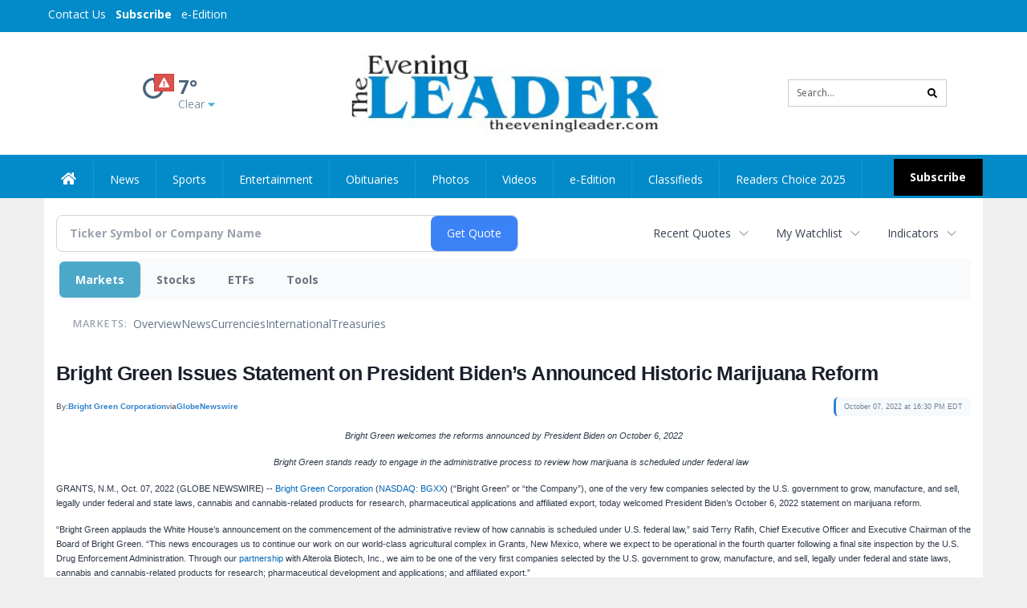

--- FILE ---
content_type: text/html; charset=utf-8
request_url: https://www.google.com/recaptcha/enterprise/anchor?ar=1&k=6LdF3BEhAAAAAEQUmLciJe0QwaHESwQFc2vwCWqh&co=aHR0cHM6Ly9idXNpbmVzcy50aGVldmVuaW5nbGVhZGVyLmNvbTo0NDM.&hl=en&v=PoyoqOPhxBO7pBk68S4YbpHZ&size=invisible&anchor-ms=20000&execute-ms=30000&cb=lua5dgxzoxrd
body_size: 48614
content:
<!DOCTYPE HTML><html dir="ltr" lang="en"><head><meta http-equiv="Content-Type" content="text/html; charset=UTF-8">
<meta http-equiv="X-UA-Compatible" content="IE=edge">
<title>reCAPTCHA</title>
<style type="text/css">
/* cyrillic-ext */
@font-face {
  font-family: 'Roboto';
  font-style: normal;
  font-weight: 400;
  font-stretch: 100%;
  src: url(//fonts.gstatic.com/s/roboto/v48/KFO7CnqEu92Fr1ME7kSn66aGLdTylUAMa3GUBHMdazTgWw.woff2) format('woff2');
  unicode-range: U+0460-052F, U+1C80-1C8A, U+20B4, U+2DE0-2DFF, U+A640-A69F, U+FE2E-FE2F;
}
/* cyrillic */
@font-face {
  font-family: 'Roboto';
  font-style: normal;
  font-weight: 400;
  font-stretch: 100%;
  src: url(//fonts.gstatic.com/s/roboto/v48/KFO7CnqEu92Fr1ME7kSn66aGLdTylUAMa3iUBHMdazTgWw.woff2) format('woff2');
  unicode-range: U+0301, U+0400-045F, U+0490-0491, U+04B0-04B1, U+2116;
}
/* greek-ext */
@font-face {
  font-family: 'Roboto';
  font-style: normal;
  font-weight: 400;
  font-stretch: 100%;
  src: url(//fonts.gstatic.com/s/roboto/v48/KFO7CnqEu92Fr1ME7kSn66aGLdTylUAMa3CUBHMdazTgWw.woff2) format('woff2');
  unicode-range: U+1F00-1FFF;
}
/* greek */
@font-face {
  font-family: 'Roboto';
  font-style: normal;
  font-weight: 400;
  font-stretch: 100%;
  src: url(//fonts.gstatic.com/s/roboto/v48/KFO7CnqEu92Fr1ME7kSn66aGLdTylUAMa3-UBHMdazTgWw.woff2) format('woff2');
  unicode-range: U+0370-0377, U+037A-037F, U+0384-038A, U+038C, U+038E-03A1, U+03A3-03FF;
}
/* math */
@font-face {
  font-family: 'Roboto';
  font-style: normal;
  font-weight: 400;
  font-stretch: 100%;
  src: url(//fonts.gstatic.com/s/roboto/v48/KFO7CnqEu92Fr1ME7kSn66aGLdTylUAMawCUBHMdazTgWw.woff2) format('woff2');
  unicode-range: U+0302-0303, U+0305, U+0307-0308, U+0310, U+0312, U+0315, U+031A, U+0326-0327, U+032C, U+032F-0330, U+0332-0333, U+0338, U+033A, U+0346, U+034D, U+0391-03A1, U+03A3-03A9, U+03B1-03C9, U+03D1, U+03D5-03D6, U+03F0-03F1, U+03F4-03F5, U+2016-2017, U+2034-2038, U+203C, U+2040, U+2043, U+2047, U+2050, U+2057, U+205F, U+2070-2071, U+2074-208E, U+2090-209C, U+20D0-20DC, U+20E1, U+20E5-20EF, U+2100-2112, U+2114-2115, U+2117-2121, U+2123-214F, U+2190, U+2192, U+2194-21AE, U+21B0-21E5, U+21F1-21F2, U+21F4-2211, U+2213-2214, U+2216-22FF, U+2308-230B, U+2310, U+2319, U+231C-2321, U+2336-237A, U+237C, U+2395, U+239B-23B7, U+23D0, U+23DC-23E1, U+2474-2475, U+25AF, U+25B3, U+25B7, U+25BD, U+25C1, U+25CA, U+25CC, U+25FB, U+266D-266F, U+27C0-27FF, U+2900-2AFF, U+2B0E-2B11, U+2B30-2B4C, U+2BFE, U+3030, U+FF5B, U+FF5D, U+1D400-1D7FF, U+1EE00-1EEFF;
}
/* symbols */
@font-face {
  font-family: 'Roboto';
  font-style: normal;
  font-weight: 400;
  font-stretch: 100%;
  src: url(//fonts.gstatic.com/s/roboto/v48/KFO7CnqEu92Fr1ME7kSn66aGLdTylUAMaxKUBHMdazTgWw.woff2) format('woff2');
  unicode-range: U+0001-000C, U+000E-001F, U+007F-009F, U+20DD-20E0, U+20E2-20E4, U+2150-218F, U+2190, U+2192, U+2194-2199, U+21AF, U+21E6-21F0, U+21F3, U+2218-2219, U+2299, U+22C4-22C6, U+2300-243F, U+2440-244A, U+2460-24FF, U+25A0-27BF, U+2800-28FF, U+2921-2922, U+2981, U+29BF, U+29EB, U+2B00-2BFF, U+4DC0-4DFF, U+FFF9-FFFB, U+10140-1018E, U+10190-1019C, U+101A0, U+101D0-101FD, U+102E0-102FB, U+10E60-10E7E, U+1D2C0-1D2D3, U+1D2E0-1D37F, U+1F000-1F0FF, U+1F100-1F1AD, U+1F1E6-1F1FF, U+1F30D-1F30F, U+1F315, U+1F31C, U+1F31E, U+1F320-1F32C, U+1F336, U+1F378, U+1F37D, U+1F382, U+1F393-1F39F, U+1F3A7-1F3A8, U+1F3AC-1F3AF, U+1F3C2, U+1F3C4-1F3C6, U+1F3CA-1F3CE, U+1F3D4-1F3E0, U+1F3ED, U+1F3F1-1F3F3, U+1F3F5-1F3F7, U+1F408, U+1F415, U+1F41F, U+1F426, U+1F43F, U+1F441-1F442, U+1F444, U+1F446-1F449, U+1F44C-1F44E, U+1F453, U+1F46A, U+1F47D, U+1F4A3, U+1F4B0, U+1F4B3, U+1F4B9, U+1F4BB, U+1F4BF, U+1F4C8-1F4CB, U+1F4D6, U+1F4DA, U+1F4DF, U+1F4E3-1F4E6, U+1F4EA-1F4ED, U+1F4F7, U+1F4F9-1F4FB, U+1F4FD-1F4FE, U+1F503, U+1F507-1F50B, U+1F50D, U+1F512-1F513, U+1F53E-1F54A, U+1F54F-1F5FA, U+1F610, U+1F650-1F67F, U+1F687, U+1F68D, U+1F691, U+1F694, U+1F698, U+1F6AD, U+1F6B2, U+1F6B9-1F6BA, U+1F6BC, U+1F6C6-1F6CF, U+1F6D3-1F6D7, U+1F6E0-1F6EA, U+1F6F0-1F6F3, U+1F6F7-1F6FC, U+1F700-1F7FF, U+1F800-1F80B, U+1F810-1F847, U+1F850-1F859, U+1F860-1F887, U+1F890-1F8AD, U+1F8B0-1F8BB, U+1F8C0-1F8C1, U+1F900-1F90B, U+1F93B, U+1F946, U+1F984, U+1F996, U+1F9E9, U+1FA00-1FA6F, U+1FA70-1FA7C, U+1FA80-1FA89, U+1FA8F-1FAC6, U+1FACE-1FADC, U+1FADF-1FAE9, U+1FAF0-1FAF8, U+1FB00-1FBFF;
}
/* vietnamese */
@font-face {
  font-family: 'Roboto';
  font-style: normal;
  font-weight: 400;
  font-stretch: 100%;
  src: url(//fonts.gstatic.com/s/roboto/v48/KFO7CnqEu92Fr1ME7kSn66aGLdTylUAMa3OUBHMdazTgWw.woff2) format('woff2');
  unicode-range: U+0102-0103, U+0110-0111, U+0128-0129, U+0168-0169, U+01A0-01A1, U+01AF-01B0, U+0300-0301, U+0303-0304, U+0308-0309, U+0323, U+0329, U+1EA0-1EF9, U+20AB;
}
/* latin-ext */
@font-face {
  font-family: 'Roboto';
  font-style: normal;
  font-weight: 400;
  font-stretch: 100%;
  src: url(//fonts.gstatic.com/s/roboto/v48/KFO7CnqEu92Fr1ME7kSn66aGLdTylUAMa3KUBHMdazTgWw.woff2) format('woff2');
  unicode-range: U+0100-02BA, U+02BD-02C5, U+02C7-02CC, U+02CE-02D7, U+02DD-02FF, U+0304, U+0308, U+0329, U+1D00-1DBF, U+1E00-1E9F, U+1EF2-1EFF, U+2020, U+20A0-20AB, U+20AD-20C0, U+2113, U+2C60-2C7F, U+A720-A7FF;
}
/* latin */
@font-face {
  font-family: 'Roboto';
  font-style: normal;
  font-weight: 400;
  font-stretch: 100%;
  src: url(//fonts.gstatic.com/s/roboto/v48/KFO7CnqEu92Fr1ME7kSn66aGLdTylUAMa3yUBHMdazQ.woff2) format('woff2');
  unicode-range: U+0000-00FF, U+0131, U+0152-0153, U+02BB-02BC, U+02C6, U+02DA, U+02DC, U+0304, U+0308, U+0329, U+2000-206F, U+20AC, U+2122, U+2191, U+2193, U+2212, U+2215, U+FEFF, U+FFFD;
}
/* cyrillic-ext */
@font-face {
  font-family: 'Roboto';
  font-style: normal;
  font-weight: 500;
  font-stretch: 100%;
  src: url(//fonts.gstatic.com/s/roboto/v48/KFO7CnqEu92Fr1ME7kSn66aGLdTylUAMa3GUBHMdazTgWw.woff2) format('woff2');
  unicode-range: U+0460-052F, U+1C80-1C8A, U+20B4, U+2DE0-2DFF, U+A640-A69F, U+FE2E-FE2F;
}
/* cyrillic */
@font-face {
  font-family: 'Roboto';
  font-style: normal;
  font-weight: 500;
  font-stretch: 100%;
  src: url(//fonts.gstatic.com/s/roboto/v48/KFO7CnqEu92Fr1ME7kSn66aGLdTylUAMa3iUBHMdazTgWw.woff2) format('woff2');
  unicode-range: U+0301, U+0400-045F, U+0490-0491, U+04B0-04B1, U+2116;
}
/* greek-ext */
@font-face {
  font-family: 'Roboto';
  font-style: normal;
  font-weight: 500;
  font-stretch: 100%;
  src: url(//fonts.gstatic.com/s/roboto/v48/KFO7CnqEu92Fr1ME7kSn66aGLdTylUAMa3CUBHMdazTgWw.woff2) format('woff2');
  unicode-range: U+1F00-1FFF;
}
/* greek */
@font-face {
  font-family: 'Roboto';
  font-style: normal;
  font-weight: 500;
  font-stretch: 100%;
  src: url(//fonts.gstatic.com/s/roboto/v48/KFO7CnqEu92Fr1ME7kSn66aGLdTylUAMa3-UBHMdazTgWw.woff2) format('woff2');
  unicode-range: U+0370-0377, U+037A-037F, U+0384-038A, U+038C, U+038E-03A1, U+03A3-03FF;
}
/* math */
@font-face {
  font-family: 'Roboto';
  font-style: normal;
  font-weight: 500;
  font-stretch: 100%;
  src: url(//fonts.gstatic.com/s/roboto/v48/KFO7CnqEu92Fr1ME7kSn66aGLdTylUAMawCUBHMdazTgWw.woff2) format('woff2');
  unicode-range: U+0302-0303, U+0305, U+0307-0308, U+0310, U+0312, U+0315, U+031A, U+0326-0327, U+032C, U+032F-0330, U+0332-0333, U+0338, U+033A, U+0346, U+034D, U+0391-03A1, U+03A3-03A9, U+03B1-03C9, U+03D1, U+03D5-03D6, U+03F0-03F1, U+03F4-03F5, U+2016-2017, U+2034-2038, U+203C, U+2040, U+2043, U+2047, U+2050, U+2057, U+205F, U+2070-2071, U+2074-208E, U+2090-209C, U+20D0-20DC, U+20E1, U+20E5-20EF, U+2100-2112, U+2114-2115, U+2117-2121, U+2123-214F, U+2190, U+2192, U+2194-21AE, U+21B0-21E5, U+21F1-21F2, U+21F4-2211, U+2213-2214, U+2216-22FF, U+2308-230B, U+2310, U+2319, U+231C-2321, U+2336-237A, U+237C, U+2395, U+239B-23B7, U+23D0, U+23DC-23E1, U+2474-2475, U+25AF, U+25B3, U+25B7, U+25BD, U+25C1, U+25CA, U+25CC, U+25FB, U+266D-266F, U+27C0-27FF, U+2900-2AFF, U+2B0E-2B11, U+2B30-2B4C, U+2BFE, U+3030, U+FF5B, U+FF5D, U+1D400-1D7FF, U+1EE00-1EEFF;
}
/* symbols */
@font-face {
  font-family: 'Roboto';
  font-style: normal;
  font-weight: 500;
  font-stretch: 100%;
  src: url(//fonts.gstatic.com/s/roboto/v48/KFO7CnqEu92Fr1ME7kSn66aGLdTylUAMaxKUBHMdazTgWw.woff2) format('woff2');
  unicode-range: U+0001-000C, U+000E-001F, U+007F-009F, U+20DD-20E0, U+20E2-20E4, U+2150-218F, U+2190, U+2192, U+2194-2199, U+21AF, U+21E6-21F0, U+21F3, U+2218-2219, U+2299, U+22C4-22C6, U+2300-243F, U+2440-244A, U+2460-24FF, U+25A0-27BF, U+2800-28FF, U+2921-2922, U+2981, U+29BF, U+29EB, U+2B00-2BFF, U+4DC0-4DFF, U+FFF9-FFFB, U+10140-1018E, U+10190-1019C, U+101A0, U+101D0-101FD, U+102E0-102FB, U+10E60-10E7E, U+1D2C0-1D2D3, U+1D2E0-1D37F, U+1F000-1F0FF, U+1F100-1F1AD, U+1F1E6-1F1FF, U+1F30D-1F30F, U+1F315, U+1F31C, U+1F31E, U+1F320-1F32C, U+1F336, U+1F378, U+1F37D, U+1F382, U+1F393-1F39F, U+1F3A7-1F3A8, U+1F3AC-1F3AF, U+1F3C2, U+1F3C4-1F3C6, U+1F3CA-1F3CE, U+1F3D4-1F3E0, U+1F3ED, U+1F3F1-1F3F3, U+1F3F5-1F3F7, U+1F408, U+1F415, U+1F41F, U+1F426, U+1F43F, U+1F441-1F442, U+1F444, U+1F446-1F449, U+1F44C-1F44E, U+1F453, U+1F46A, U+1F47D, U+1F4A3, U+1F4B0, U+1F4B3, U+1F4B9, U+1F4BB, U+1F4BF, U+1F4C8-1F4CB, U+1F4D6, U+1F4DA, U+1F4DF, U+1F4E3-1F4E6, U+1F4EA-1F4ED, U+1F4F7, U+1F4F9-1F4FB, U+1F4FD-1F4FE, U+1F503, U+1F507-1F50B, U+1F50D, U+1F512-1F513, U+1F53E-1F54A, U+1F54F-1F5FA, U+1F610, U+1F650-1F67F, U+1F687, U+1F68D, U+1F691, U+1F694, U+1F698, U+1F6AD, U+1F6B2, U+1F6B9-1F6BA, U+1F6BC, U+1F6C6-1F6CF, U+1F6D3-1F6D7, U+1F6E0-1F6EA, U+1F6F0-1F6F3, U+1F6F7-1F6FC, U+1F700-1F7FF, U+1F800-1F80B, U+1F810-1F847, U+1F850-1F859, U+1F860-1F887, U+1F890-1F8AD, U+1F8B0-1F8BB, U+1F8C0-1F8C1, U+1F900-1F90B, U+1F93B, U+1F946, U+1F984, U+1F996, U+1F9E9, U+1FA00-1FA6F, U+1FA70-1FA7C, U+1FA80-1FA89, U+1FA8F-1FAC6, U+1FACE-1FADC, U+1FADF-1FAE9, U+1FAF0-1FAF8, U+1FB00-1FBFF;
}
/* vietnamese */
@font-face {
  font-family: 'Roboto';
  font-style: normal;
  font-weight: 500;
  font-stretch: 100%;
  src: url(//fonts.gstatic.com/s/roboto/v48/KFO7CnqEu92Fr1ME7kSn66aGLdTylUAMa3OUBHMdazTgWw.woff2) format('woff2');
  unicode-range: U+0102-0103, U+0110-0111, U+0128-0129, U+0168-0169, U+01A0-01A1, U+01AF-01B0, U+0300-0301, U+0303-0304, U+0308-0309, U+0323, U+0329, U+1EA0-1EF9, U+20AB;
}
/* latin-ext */
@font-face {
  font-family: 'Roboto';
  font-style: normal;
  font-weight: 500;
  font-stretch: 100%;
  src: url(//fonts.gstatic.com/s/roboto/v48/KFO7CnqEu92Fr1ME7kSn66aGLdTylUAMa3KUBHMdazTgWw.woff2) format('woff2');
  unicode-range: U+0100-02BA, U+02BD-02C5, U+02C7-02CC, U+02CE-02D7, U+02DD-02FF, U+0304, U+0308, U+0329, U+1D00-1DBF, U+1E00-1E9F, U+1EF2-1EFF, U+2020, U+20A0-20AB, U+20AD-20C0, U+2113, U+2C60-2C7F, U+A720-A7FF;
}
/* latin */
@font-face {
  font-family: 'Roboto';
  font-style: normal;
  font-weight: 500;
  font-stretch: 100%;
  src: url(//fonts.gstatic.com/s/roboto/v48/KFO7CnqEu92Fr1ME7kSn66aGLdTylUAMa3yUBHMdazQ.woff2) format('woff2');
  unicode-range: U+0000-00FF, U+0131, U+0152-0153, U+02BB-02BC, U+02C6, U+02DA, U+02DC, U+0304, U+0308, U+0329, U+2000-206F, U+20AC, U+2122, U+2191, U+2193, U+2212, U+2215, U+FEFF, U+FFFD;
}
/* cyrillic-ext */
@font-face {
  font-family: 'Roboto';
  font-style: normal;
  font-weight: 900;
  font-stretch: 100%;
  src: url(//fonts.gstatic.com/s/roboto/v48/KFO7CnqEu92Fr1ME7kSn66aGLdTylUAMa3GUBHMdazTgWw.woff2) format('woff2');
  unicode-range: U+0460-052F, U+1C80-1C8A, U+20B4, U+2DE0-2DFF, U+A640-A69F, U+FE2E-FE2F;
}
/* cyrillic */
@font-face {
  font-family: 'Roboto';
  font-style: normal;
  font-weight: 900;
  font-stretch: 100%;
  src: url(//fonts.gstatic.com/s/roboto/v48/KFO7CnqEu92Fr1ME7kSn66aGLdTylUAMa3iUBHMdazTgWw.woff2) format('woff2');
  unicode-range: U+0301, U+0400-045F, U+0490-0491, U+04B0-04B1, U+2116;
}
/* greek-ext */
@font-face {
  font-family: 'Roboto';
  font-style: normal;
  font-weight: 900;
  font-stretch: 100%;
  src: url(//fonts.gstatic.com/s/roboto/v48/KFO7CnqEu92Fr1ME7kSn66aGLdTylUAMa3CUBHMdazTgWw.woff2) format('woff2');
  unicode-range: U+1F00-1FFF;
}
/* greek */
@font-face {
  font-family: 'Roboto';
  font-style: normal;
  font-weight: 900;
  font-stretch: 100%;
  src: url(//fonts.gstatic.com/s/roboto/v48/KFO7CnqEu92Fr1ME7kSn66aGLdTylUAMa3-UBHMdazTgWw.woff2) format('woff2');
  unicode-range: U+0370-0377, U+037A-037F, U+0384-038A, U+038C, U+038E-03A1, U+03A3-03FF;
}
/* math */
@font-face {
  font-family: 'Roboto';
  font-style: normal;
  font-weight: 900;
  font-stretch: 100%;
  src: url(//fonts.gstatic.com/s/roboto/v48/KFO7CnqEu92Fr1ME7kSn66aGLdTylUAMawCUBHMdazTgWw.woff2) format('woff2');
  unicode-range: U+0302-0303, U+0305, U+0307-0308, U+0310, U+0312, U+0315, U+031A, U+0326-0327, U+032C, U+032F-0330, U+0332-0333, U+0338, U+033A, U+0346, U+034D, U+0391-03A1, U+03A3-03A9, U+03B1-03C9, U+03D1, U+03D5-03D6, U+03F0-03F1, U+03F4-03F5, U+2016-2017, U+2034-2038, U+203C, U+2040, U+2043, U+2047, U+2050, U+2057, U+205F, U+2070-2071, U+2074-208E, U+2090-209C, U+20D0-20DC, U+20E1, U+20E5-20EF, U+2100-2112, U+2114-2115, U+2117-2121, U+2123-214F, U+2190, U+2192, U+2194-21AE, U+21B0-21E5, U+21F1-21F2, U+21F4-2211, U+2213-2214, U+2216-22FF, U+2308-230B, U+2310, U+2319, U+231C-2321, U+2336-237A, U+237C, U+2395, U+239B-23B7, U+23D0, U+23DC-23E1, U+2474-2475, U+25AF, U+25B3, U+25B7, U+25BD, U+25C1, U+25CA, U+25CC, U+25FB, U+266D-266F, U+27C0-27FF, U+2900-2AFF, U+2B0E-2B11, U+2B30-2B4C, U+2BFE, U+3030, U+FF5B, U+FF5D, U+1D400-1D7FF, U+1EE00-1EEFF;
}
/* symbols */
@font-face {
  font-family: 'Roboto';
  font-style: normal;
  font-weight: 900;
  font-stretch: 100%;
  src: url(//fonts.gstatic.com/s/roboto/v48/KFO7CnqEu92Fr1ME7kSn66aGLdTylUAMaxKUBHMdazTgWw.woff2) format('woff2');
  unicode-range: U+0001-000C, U+000E-001F, U+007F-009F, U+20DD-20E0, U+20E2-20E4, U+2150-218F, U+2190, U+2192, U+2194-2199, U+21AF, U+21E6-21F0, U+21F3, U+2218-2219, U+2299, U+22C4-22C6, U+2300-243F, U+2440-244A, U+2460-24FF, U+25A0-27BF, U+2800-28FF, U+2921-2922, U+2981, U+29BF, U+29EB, U+2B00-2BFF, U+4DC0-4DFF, U+FFF9-FFFB, U+10140-1018E, U+10190-1019C, U+101A0, U+101D0-101FD, U+102E0-102FB, U+10E60-10E7E, U+1D2C0-1D2D3, U+1D2E0-1D37F, U+1F000-1F0FF, U+1F100-1F1AD, U+1F1E6-1F1FF, U+1F30D-1F30F, U+1F315, U+1F31C, U+1F31E, U+1F320-1F32C, U+1F336, U+1F378, U+1F37D, U+1F382, U+1F393-1F39F, U+1F3A7-1F3A8, U+1F3AC-1F3AF, U+1F3C2, U+1F3C4-1F3C6, U+1F3CA-1F3CE, U+1F3D4-1F3E0, U+1F3ED, U+1F3F1-1F3F3, U+1F3F5-1F3F7, U+1F408, U+1F415, U+1F41F, U+1F426, U+1F43F, U+1F441-1F442, U+1F444, U+1F446-1F449, U+1F44C-1F44E, U+1F453, U+1F46A, U+1F47D, U+1F4A3, U+1F4B0, U+1F4B3, U+1F4B9, U+1F4BB, U+1F4BF, U+1F4C8-1F4CB, U+1F4D6, U+1F4DA, U+1F4DF, U+1F4E3-1F4E6, U+1F4EA-1F4ED, U+1F4F7, U+1F4F9-1F4FB, U+1F4FD-1F4FE, U+1F503, U+1F507-1F50B, U+1F50D, U+1F512-1F513, U+1F53E-1F54A, U+1F54F-1F5FA, U+1F610, U+1F650-1F67F, U+1F687, U+1F68D, U+1F691, U+1F694, U+1F698, U+1F6AD, U+1F6B2, U+1F6B9-1F6BA, U+1F6BC, U+1F6C6-1F6CF, U+1F6D3-1F6D7, U+1F6E0-1F6EA, U+1F6F0-1F6F3, U+1F6F7-1F6FC, U+1F700-1F7FF, U+1F800-1F80B, U+1F810-1F847, U+1F850-1F859, U+1F860-1F887, U+1F890-1F8AD, U+1F8B0-1F8BB, U+1F8C0-1F8C1, U+1F900-1F90B, U+1F93B, U+1F946, U+1F984, U+1F996, U+1F9E9, U+1FA00-1FA6F, U+1FA70-1FA7C, U+1FA80-1FA89, U+1FA8F-1FAC6, U+1FACE-1FADC, U+1FADF-1FAE9, U+1FAF0-1FAF8, U+1FB00-1FBFF;
}
/* vietnamese */
@font-face {
  font-family: 'Roboto';
  font-style: normal;
  font-weight: 900;
  font-stretch: 100%;
  src: url(//fonts.gstatic.com/s/roboto/v48/KFO7CnqEu92Fr1ME7kSn66aGLdTylUAMa3OUBHMdazTgWw.woff2) format('woff2');
  unicode-range: U+0102-0103, U+0110-0111, U+0128-0129, U+0168-0169, U+01A0-01A1, U+01AF-01B0, U+0300-0301, U+0303-0304, U+0308-0309, U+0323, U+0329, U+1EA0-1EF9, U+20AB;
}
/* latin-ext */
@font-face {
  font-family: 'Roboto';
  font-style: normal;
  font-weight: 900;
  font-stretch: 100%;
  src: url(//fonts.gstatic.com/s/roboto/v48/KFO7CnqEu92Fr1ME7kSn66aGLdTylUAMa3KUBHMdazTgWw.woff2) format('woff2');
  unicode-range: U+0100-02BA, U+02BD-02C5, U+02C7-02CC, U+02CE-02D7, U+02DD-02FF, U+0304, U+0308, U+0329, U+1D00-1DBF, U+1E00-1E9F, U+1EF2-1EFF, U+2020, U+20A0-20AB, U+20AD-20C0, U+2113, U+2C60-2C7F, U+A720-A7FF;
}
/* latin */
@font-face {
  font-family: 'Roboto';
  font-style: normal;
  font-weight: 900;
  font-stretch: 100%;
  src: url(//fonts.gstatic.com/s/roboto/v48/KFO7CnqEu92Fr1ME7kSn66aGLdTylUAMa3yUBHMdazQ.woff2) format('woff2');
  unicode-range: U+0000-00FF, U+0131, U+0152-0153, U+02BB-02BC, U+02C6, U+02DA, U+02DC, U+0304, U+0308, U+0329, U+2000-206F, U+20AC, U+2122, U+2191, U+2193, U+2212, U+2215, U+FEFF, U+FFFD;
}

</style>
<link rel="stylesheet" type="text/css" href="https://www.gstatic.com/recaptcha/releases/PoyoqOPhxBO7pBk68S4YbpHZ/styles__ltr.css">
<script nonce="H7UcOkfLkaIDs0fMY_1e1Q" type="text/javascript">window['__recaptcha_api'] = 'https://www.google.com/recaptcha/enterprise/';</script>
<script type="text/javascript" src="https://www.gstatic.com/recaptcha/releases/PoyoqOPhxBO7pBk68S4YbpHZ/recaptcha__en.js" nonce="H7UcOkfLkaIDs0fMY_1e1Q">
      
    </script></head>
<body><div id="rc-anchor-alert" class="rc-anchor-alert"></div>
<input type="hidden" id="recaptcha-token" value="[base64]">
<script type="text/javascript" nonce="H7UcOkfLkaIDs0fMY_1e1Q">
      recaptcha.anchor.Main.init("[\x22ainput\x22,[\x22bgdata\x22,\x22\x22,\[base64]/[base64]/bmV3IFpbdF0obVswXSk6Sz09Mj9uZXcgWlt0XShtWzBdLG1bMV0pOks9PTM/bmV3IFpbdF0obVswXSxtWzFdLG1bMl0pOks9PTQ/[base64]/[base64]/[base64]/[base64]/[base64]/[base64]/[base64]/[base64]/[base64]/[base64]/[base64]/[base64]/[base64]/[base64]\\u003d\\u003d\x22,\[base64]\x22,\x22KMOxPUDDiyFSw4NHwrzDusKPSlrCnHBxCsOBwqDDjMOhXcO+w6LCjEnDoy4/T8KESiFtU8Ksc8Kkwp46w5EzwpPCoMKNw6LClFQYw5zCkmFxVMOowoQoE8KsGnozTsOww7TDl8Okw6PCqWLCkMKJwpfDp1DDm3nDsBHDscKOPEXDqgjCjwHDjw1/wr1Mwo92wrDDnAcHwqjChVFPw7vDsz7Ck0fCpTDDpMKSw7w1w7jDosK4PgzCrlHDtQdKBkLDuMORwo3ChMOgF8K5w7cnwpbDvz43w5HCi2lDbMKFw73CmMKqJ8KwwoI+wo/DqsO/SMKiwpnCvD/CksOBIXZ6MRV9w4rCuwXCgsKXwq5ow43Ct8KhwqPCt8KSw7E1Kh0uwowGwrNZGAoBe8KyI2vCnQlZb8OnwrgZw5FvwpvCtwnCsMKiMFPDtcKTwrBtw7U0DsOVwo3CoXZTMcKMwqJJVmfCpDF2w5/DtwLDtMKbCcKsCsKaF8Onw6giwo3CncOuOMOewr/[base64]/[base64]/I8O0eFQvwoTCqkoNw5wewrEgwovCqCLDpMKKCsKvw6E4VDIxEcORS8KWGnTCpFlzw7MUQFFzw7zCvMKUflDChHjCp8KQCXTDpMO9UgViE8Kkw5fCnDRjw7LDnsKLw6bCtk8lbMO4fx0hWB0Jw7Yvc1ZlYMKyw49vB2hubFnDhcKtw4/CrcK4w6tZRwguwq7CuDrClhbDl8OLwqwHBsOlEURnw51QMsKnwpguO8Oww40uwrnDiUzCksOUOcOCX8KiHMKSccKsbcOiwrw6HxLDg0jDvhgCwqVrwpI3B0QkHMKiBcORGcOwZsO8ZsO7woPCgV/[base64]/DsKkw4Vwwo7Cn10CeFIramoHwrsqDW93EcOZF1kgIn3Dm8KRccKnwpDDvsO3w6bDtVoBG8KGwrjDr016AcO/w7VnPUjCoz18QWsNwqzDucKkwr/[base64]/CpMKDw4jDuGDDlsO8wq1OHMKzQRjCncOrw5jDlzpBX8ORw55XwonDuyoTw47Dh8Kiw4vDn8Kiw5AYw5/[base64]/DR9WH8KAbhxeGHTDjzV3SBIFUiU+egxfbA7DlzJRQ8O0w4t8w5HClMO/[base64]/CsHnDpU/DucO4WCvDsgoLw7HDhgnCkcO8L0tpw6DCl8O0w6QKw494JmVdSjVJGMKPw5FIw58Gw5TDlgtSw4Isw5lHwqo/wqPCi8KhDcOvB1B+BsK1wrprKcOiw4nDmcKCw5d+FsOZw6tcKUZUc8OndhfDt8Kew7Nzw551woHDk8OHHsKoVnfDn8Oiwo4aPMOBWQRZRcKbTBNTN2cfK8KfdA/DgzLCg1woKXjCoDUSwoh0w5NwwpDCv8O2wqnCi8K1PcKqHnHCqHTDrgN3esKgVsO4EDcDw4TDnQBgfsKqw6tvwpkSwq9uw61Lw7XDhcOpVsKDa8O/[base64]/DlC3Du8KZwoIowrDCuBTCiQXCi196fsK9AxvDjB/DojLCvcO6wqIFw6DChMOUEgHDqBNuw5dufsKFG2TDnxMfGGzDt8KUAEt8woM1w44mwo5SwqlQXsO1AcOgw7A1wrIIM8KoSsOjwr8zw7/DmQkCwqBLwpXChMKxwqXCqUx+w4rCp8K+KMKEw6rDvsOyw7M7TGptAcOVbMOQKQwowokZD8Oswo7DsA4ROgPChcO6wpd4NsKaWVPDrcKfK0ZxwpBYw4fDgEHCpVlVVjnCiMK/DsK5wpoBYTdwAyUESsKCw5x9NcO1M8KvRR1Yw57Dk8KdwrQsB37DtD/[base64]/wqIAw45WfsKTBMOtwqvDqsOZZD3Cr1nDm8Ofw6jCiVLCj8Kyw59QwrNcw7w5wqNjLsOZQWjDlcODR1IOD8KCw6lEQWs+w5lwwpXDrndaZsOSwqg9w5dZH8O0ccKLwrjDt8K8Z1/[base64]/[base64]/DkMKkS0/ColQ4NsOlBcOdwojCojI6Z8KrdMOQwplLesOtVgUOViHCiiUGwpnDp8O+w49hwoUGNVR6DQbCmFbDoMKCw6YmeHlewrPDhhXDhHZ7RiEuWMO3wrVqAwJ0HsOgw5/DgsOddsKhw7FmFlYGCcOqwqoAMMKEw5vDr8O5LcOpCw5wwq/DiW3DgMOUIz7DssO2V2g2w77DvFfDmGzDjlMXwqFtwqBAw4V/wqPCgi7CvCPDgyx8w7h6w4QKw5LDjMK/wpjCk8OzWg3CvsO2VwVcw54Twpo4w5Fsw6VWaXsDwpLDv8Otw4jDjsK9wrdpXHBewrZnfFfCgsOYwq7CiMKCwqBZw4oWBGUUCC5TWFxKw5trwpTCicODwpfCpw7Dn8Kaw4jDs0BOw7dBw6J2w7bDtirDhsKJw6fCusO9w6LCpyMNTcKhT8OGw7R/[base64]/w7XDh0nDnx3DmVxrbHVTWMKXwqvCsMKKRGHCp8KnO8OTSsOmwoDDiEsxST0DwrPDmcOXw5Zxw6XDkVTDrBPDhVpAwr3CtmTDgDvChV8Cw5QVOn8Awq3DiizCnsOjw4XCswvDiMOWFsK2HcK9w4s0XGMnw4FIwq0aaQvDoTPCq2zDjzzCvH/DvcK+IsOYwo4xwqbDkV/DuMK/wrJrwoTDu8ORCyBtD8OAOcKLwpgbwosew5g4FUTDgwPDtMOxXQfCksOhY1MWw6BsZsKXw5cow5c4Q2oNwoLDsxbDvCHDk8KEA8OTJULDhTtIR8KFw67DuMOpwq/ClQRpPCXDqGDCi8OtwozDpQ3ClhbCtsKsRjrDrk/CiXvDmSbDhUvDo8KIwrs1aMKlI1LCs3JUDT3CnsKyw5QKwq4maMO2wotbwqrCvsOaw7x1wrbDisOcw4/ClX7CmTMXwqfDlAPDqRs6ZVpjWFwuwr9Fc8OawpF5w7hpwrTDoyfDh2sOIDllw43CrsOLOC0Kwq/Dl8KKw4jChcOqIArCtcKxVGvCny7CmHrDq8O4w6/CtHQpwpUxCE5lRsK/KWfDo18mUUbDqcK+wqLDlsK0IhDDvsOZwpYTBsKow7zDp8OCw5jCrMKqWsO8w4pcw5cIw6HCnMKrwrDDucOJwpDDl8KTw4rCgEZiFz3CjsOXG8K2JE1hwr1xwqTClsK5w4DDli7CvsODwofDlSt8Lx0PLw/CmlHDnsOGw5pUwoQZKMKywoXCg8OWw4Isw6B6w48hwrU+woBgCMK6JMOhEMO2ccKTw4NlDsOMDcOOwqvDh3HCt8OtLEvCo8OAw6ZjwplOcFBfXy/[base64]/DqTjCs8O4G2lfw7gODsKBwq0pfcKHw41PKm3CrhfDqkFOw6rDhsKqw4t4woVFKAfDusOCw5HDqD1sworClCnDrsOuPWBhw5x7csOrw6xzOcOhScKvVcKtwrHCkcKfwp82ZcKAw6stJRvCtRpVZS/DvhxQRMKAHMO3Iyw0wopkwqrDqMKbZ8Oow5XDjcOmc8ODXsKrUMKUwo3DtlPCuwAMSg4HworCisKyd8KMw5PCi8O3N3IYbXMaI8OaY0zDnsOIBkvCsUQJUsKhwrbDhsKCwr1HIMKuUMKHwqkuwqlibirCucK3w73CjMKuLx0Cw7Izw5HCmMKYXMK/NcOwSsKKPMKVCEUNwrhuVHkkOx3Cl0Jew7PDqTgVwqpVDXxecsObCsKkw6U3C8KUJhkbwpsWasO1w68ARMONw69vw68rXyDDh8Kkw55bLMKcw5ZJQcOLbzXCnm/CtHHDhw/DnyvDiRZ2c8O+LMObw4AaOzgaBMO+wpTCpCkdccKYw4lMO8KTGcOaw4ktwpNnwogcw4TDtWzCg8O5asKuMsO2PgPDk8Kxw751PGrDu1I5w41sw6LDh2w5w4Y3WUdiTFvClwI+KcKrFsKSw4Z1ZcOlw5LCg8Oswp90NSLCqsOPw4zDn8OsBMKuXhY9K30cwoI/w5UXw5ZtwrTCtj/CrMK0w48rwqZWKMO/EwnClBlTwpjCgsORw5fCoQzCmUcwIcKqWMKgD8OtZcK5KlDCjCMHOh0cUErDvhdQwqbCkMOKY8Okw5YsYMKbdcKNPMKOW3ZHaQFsLgTDhXoTwp53wrvDpl94X8KCw5TDp8OlFcKyw45pLk1NHcKxwpDCljrCvijCrMOCYFBpwoY/wpxPWcKzdnTCpsOyw7TCgwXCqkdcw6PCjELDlwbCsRwfw7XDrsK7wq8gw5FWQsKuCEzCjcKsJsKwwo3Dpx8zwqvDgMK9UmoUeMK3MV8vUcOfQ0nDn8K7w7fDmUlvHRwhw67CoMOPwpdlwrvDhQnDsg5rwq/CpgVVw6sTTDV2dX/CvcOowo/CisKww746OSzCqHptwpl0FsK7RsKTwqnCu1ElcSTClUbDqF0Ew6I/w4HDljheXEhCccKsw6hGw5JWwr0Kwr7Dkx/[base64]/DmgIUw5rCh8KHUcK6I8Kjw503OcKZwo1Owo7CksKgMRIzfcKpNcO4w7zCkll8w75uwpbCn2HCn1pnDMO0w6Y/wqI/GF/Du8O4D0fDtGEPW8KAE13DiXLCs17DmgpNIsK+CsO2w5DDtMOgwp7Dq8KyXMOYw7bDjVPDuV/[base64]/DoBh+X8KkwrALasKpH2zChW3DlETDukJLEhLDpcK1wqcIOMKhMDTDusOhC3dBw43DocOZwpzDqlnDqUxXw6kUfcKSEMOsd2RNwq/Cgl7DjsO1FD/[base64]/ClsOnM8O5w63DqMO5TsKHw6tkwozCiMK2w7Enw4oJAMOzDAYnw6hkZMOWw6tRwqgTwrHDjcKow4fClhLCvMKTS8KEHEZ1aWRPQMOTacK/w4tEwpXDmMORw6PCqMKKw5DCqHt8dC4WKQN9fyJDw5TCvsKJFcOgDwLCt03DpMOywp3DnR7DksKfwo8mDj7Dii1qwoFSDMO6w6FCwpt6LgjDmMKAFcO9wo5oeik5w6TCrsOvMRbChsOcw53Ck1XDqsKUDn8LwpFsw5gAQsO6wqlXYE7ChVxUwqgHY8OYQnfDuRPDri/Cp3RvLsKTMMKmX8OlecOaRsO5w6cUOzFQHzvCqcOWVzTDosKww5LDsDvCr8OPw41dXijDgm/CuVFRw4sKSsKOB8OWwphnXW4TSMOAwpd0O8KWXwfDmzvDhhAmBWouOcKiwo10UcKLwpdxwrJTw5fCoHldwqB/BQbDj8OJLcOjLD/DlylnPk7DjUHCjsOMa8O3AGUMFHHCpsOuw5LDqXzCgGMpwrXDowTCkcKdw4jDrsOWDMO+wpzDqcK4VDE1IsKRw57DkmtJw5/Dp27DlsK5G37DqmJOUmoPw4TCtArDkMK6wp3Ci01xwo4Fw7B5wrUcX0DDilTDrMKTw5zDrsKpa8KMeUxgTQ3Dn8KuNxfDhG0lwp/DqlwRwosRPktGexFTwpjCisKiIgEiwprDkVhAw5pcwq7DkcO/JjXCjsKDw4DCvkjDokZ5w5nCisOAEcKpwpXDjsOPw7Jnw4FIdsOGVsKZLcOmw5jCh8Ktw4bCmnjCrSPCr8OXTsK+wq3CisKNdMK/wqQPTmHDhAnDhTYLwp3CvUxMwpDDu8KUCMO0KMKQLyvDgjfCoMOJB8KIwr95w7/DtMKdw5fCu0g+OMOGU2/Cq3bDiEXCtWTDu3kgwqgEOMKsw5LDgMK6wp1ie2/Cn21ccXbDpMOnW8KyXjFmw7cgWMO4X8OLwpPCtsOdChbDgsKDwqrDtQxHwoDCosOcMMOjS8OOOBXCqsK3Q8O+awYtw4kKwrnCt8KkJMOMEsOBwpvChw/[base64]/CoGPCpMOvUGtjw6zDnWcMJ8KywrDCp8KbdsO4NMOuwoXDt2JYOWrDhz7DiMOTwqTDuXTClMOpDgbCiMKMw7YbWmvCuXnDsx/[base64]/SsKiZMOBU8KlwrPCtxnDrhXCmcKjw6Zaw7wlZ8KOwrbClFrCnUPDh1LDg23DrDPCkGjDsQ8KfHbDiScpazkZH8O+eCnDucOawr/[base64]/ByfDusKVO8Ogwq/DvsOMFitLwqR2bElxw75Aw6vCicOKw4bDny/DocKRw6hWS8KBXkXChcO5Y3dlw6XDh1jCosKEBMKCQQYsOCTDoMOYw4HDm0vDqA/Dv8O5wpwsAMOXwrrCnRvCnTYWw59mH8K3w6LCosO0w5TCoMK+TzHDpsOcNxXCkjN2P8KPw64lLm1FJBdmwppGw41DclQzwqPDmMKnaWzCrR8eTsOvbVzDvcKnQcOawp8PAlDDn8KiVH/Ck8KfA39DeMOrFMKMA8K9w7vCusKfw79iI8ORWsOtwpsbDxfCiMKJLlrCnQRkwoAgw5ZoHlfCgWNYw4Y/dgzDqi/[base64]/ZkZOwqZmVT3DqHtpw6zCl8K8wrUHwr7Du8Oowr/CjcKaI07Ci1jCmRnCm8Knw7pFS8OAWcK9wol4PhDCnWrCiX1qwo9aBTPDhcKnw4TCqCAGLhhuwpNvwpt+woNEOgjDsUHDtkVtw7Vjw4kxwpBmw47DjGXDl8KRwr3DpcKOWz45w4nDkw/Du8Kvw6fCsDrCg3YpTjlzw7/DrCHDgApOD8O5c8Osw6M+H8Ojw7PCncKNFsO/KGheNiUCUcK0dMKWwqkma0LCt8KqwoItBzsLw4EzSA3CjnDCiFkQw6PDo8KzIwPCsCYufcOuC8OQw5zDjDo5w51QwpnCjRhgDcO+woHCmMOKwq3DvMKdwp8uJcK9wq8ZwqzDhThzX18NCcKNwrHDhMOswp/[base64]/CuHrCr8OUw6EFXMO1Pk9Hw7/DiMO/w7fDmSDDpm4Nw6LDumJGw7Bmw6bDgMOmOVDDg8KZw7J4w4TCoFEMAA/CiFDCqsKmw7HCrcOmHcKOw58zEsOaw6nCp8OKaC3Ckk3Cn2R4wr/DvSrDp8K6FDRSeUbCj8OYTsKNfwfChSHCp8OowptWwo7ChTbDlWhYw5TDplbCnjfDscOOUcKxwo3DkkEzH27DhWEyDcOWQMOnVEB2ImfDuxA4b13CqAkLw5JLwqDCq8OcUsO1w4bCpcOewq3CvWFoc8KWXU/CiwY9w5TCq8K/akU8ZsKFwqAAw68vETTDgcKvScKeSUHCghjDsMKGw4BsNHQEClNzw7lVwqdtwrzDjMKLw5/CjDbCsAEMZ8KAw4QGDRnCo8Oxw5ZMKXcYwpUmScKObyDCjgIJw7/DuDvCv2gzR2wIAyfDpBArwoDDuMOvOgp+J8KHwr5lbMKDw4fDiWYAEmc8UcOObMKswrLCncOJwpIVw4zDjBTDlcKewpUhw4tGw60FSEvDtEkqw7HCsHTDpcOSW8K8w5lgwr7CjcKmS8KhSsKbwodmWkvCgRNvAsKaU8OaAsKNw64Xbk/[base64]/CjsOxVjc7TsOUWDHDuzrCuzrDscOXEcOaQRzDvcOsfRLCusKABsOvRBrCr3bDgljCsSVodMOlwqh6w7nCq8K8w4XCgV7Ckk9pTQVTL3dRUMKoPwV/w4zCq8KjDSQ4NcO8Lzxsw7DDtcKGwpVNw47DhlrDhT/[base64]/Di0bDll7DvmdJB8ObeBYxw5PDosKyw6FRwrMWMsORWT3DlQvCuMKKw4ZDa1zDrsOAwp57QsOwwovDj8KkasKWwoDDgARvwrTDukZiOsO3wpfCg8O3CcKWLsOKw4IrU8K4w7RzUsOjwrvDhBvCnsOaEF/CssKZcsOmPcO3w4/DuMKNTiHDv8O5wrzCqcOabsKewqXDv8OOw71xwoshIwsDw4loTkM8cgnDg0fDrsOdMcK9csOyw7sUAsOnOsK2w6I3wq3CmMK8w6zCshXDi8O5C8KaWGEVRUDDlcKXBsKRw6XDhMKpwo91w7DDsQ8EHWTCtwMwZVgkFlYVw7AWHsO/wpg1LDzCjU7DnsO9woAOwrp8HMKaFXnDrAc0f8KSZTt2woXCtMOmRcK/dVtYw5tcCFXCicOtbijDhTpAwpzDosKZw4wKwoDDn8KFcMOhaBrDiWjCi8OGw5fCnWNYwqjCi8OVwpXDri08w7oQw59xVMK1EcKtw4LDnFdKw7wfwpzDhwk1wqzDvcKLBC7DgMOwA8OQHj46K0zCtztPw6HDtMKmEMKKwr/[base64]/wpLDscOYwpZnIAjDu8OYbAvDiiJFZlBaHMOaBsK2T8Osw5zCpybChcKFw7/DjR0tNRUJw6DDqcODc8KqacKfw4EfwqjCvMKMdsKZwpInwoXDrAsBOgp2w4vDjXg0C8OQw6Yjw4PCn8OEUm55ZMKIZDPDvUXCr8OlV8KFZyrCicKIw6PClSPCl8OmYzQkw7RuGT7Cmz0xw7x6AsKCwow/OcOBTGLCjkpWw7oswrXDtj99wpBue8O3UFTDpRDCmXBFLhJTwrpfwqfClktywqVkw796eQvCrsKWPsOrwojCjGwJfCdODx/CpMO6w7jDj8OLw7plO8O0Qkl3wpjDrih9w4vDjcO+DgjDlMKtwpUSCl7Csz53w7cwwrzDh3khbsOaYEZtwqoCCcKOwqgGwoVzfsOedsKow5d4AznDo17CtsKpBMKHDsKFA8Kbw5LChsKRwp8hw4XDsEEQw6vDqRTCsXFww68NcMKsASHDn8ONwp/[base64]/UEbDosKswqYLc8Oqw5TCgx7CoysXwpMRwoN0XcKHa8KqGwnDkH5hU8KEwpnCjMK6w5fDrcOZw6rDp3XDsVbDn8Kbw6jCvcOaw7rCjiPDkMKaFcKZc3vDiMKrwpDDvMOaw5HCjsOZwq8qbsKSwqwlcAYyw7UkwoAELcKGwpXDrmfDv8K/w47CjcO6FUcMwqM5wrjClcKlwrluJ8KEBAPDpMO5wqHDt8KcwpzCuH7DlhbCvsKDw4rCrsOjw5gmwqtaFsOpwrU3wopqGMORwpQAfsK3wph3TMK6w7ZFwr1zwpLCsC7CqTzChUfCj8OnKcKqw4N8wrLDk8OaVMOyDDtRAMKOUQlxbcOPEMKrYsOwGcOdwpvDp0/DmcOWw5rCmXHDkCVdVhjCiDNJw7RQw7M1wq3CthnCrz3DhsKONsO6w7UTwoLDksKQwoDDqjt0N8KUBsKgw7DCm8KiDDdTDV7Cp3EIwo7DmmdNw7/[base64]/[base64]/CtcKIw7AwwpVgw6wydsO0QmJ2w6XDhsKXw7bDhMOAwpbDsWnCq0jDkMOXwqZVwpXCicKEUcKnwoZ/[base64]/fXrDicOzVR/CtsOREhjCvUQcwrnCujfDt3ZbwqU4O8K8L3VowrvCpMKkw6bDjcK+wrvDg2FKKsKiw5HCsMK9Nw5Uw5nDrURvw57ChUMKw5LCgcOCVVjCnmfChsKqfBpbw7nDqMKyw7MHwo/CkMOywoJ+w5LCtsK+MF9/VwYUCsK9w7bDj08qw6cxGnfDq8OZSMOWPMOddylHwpjDrx1ywq7CpSPDrMO0w5EoeMOtwoB5ZcK0QcKXw4ZNw6LDosKOfDXDlcKHw5vDu8O3wprCm8KkdRMVw6QifHnDmsK4wqPCqsODwpHCnMO6wqfCgS3Dimpgwp7DnsKGMyVYeCbDrDJfwrrCnsOIwq/[base64]/Cqw3Co07DusKIw4tyEcKBwr4pwqvDhMKawpHDuSjCuDpaMsOOwrYmc8OdTcOyQ25VG2pfw7/CtsKZcVhvZsK/wqgWw5wIw44XHRFIRisvDsKTN8OSwrTDk8KawqfCu37Do8OGGMKnGcKXNMKFw7fDqsK8w5HCvjbCmwAkKFJtCELDm8OfYsOLCsKVLsKAwpEiOVRcUEvCgjrCrUh8wq/Dm1hORcKSw7vDr8KCwoFlw7lwwqzDl8K5woLCisOTN8Kbw7vDgMO0wpNYYwjCi8O1w6rCj8OMd1bDv8OjwrPDpsKiGx7DixoqwoZRHMKew6TDlwxawrh/csOpLCYaRipEw5XDnh8lScOCNcKEJmEuYHpgHMO9w4PCosKXcMKOAAxlHn7Cvn0FcyrCjcK8wr/CvgLDmCXDqcOswpbCgArDoRrCjsOjEMKuPsK+worCg8K+PsKMSsOxw5XCgQfCn0LDm3dpw5PCtcOAdhJHwoLDpAV/w4M8w6hgwol0F30Tw7EIwodHFyNUWWnDmkzDq8OKcX1Nwp0EBivCvW00dMK2F8OOw5LChS7CmcKIwrXDnMOmI8OYGT3Csixyw6rDhU7DpsO4w4oZwpDDvcKYPQDCrB81woLCsS9eZkPCs8K1w5oKw7nDgUdiMsKbwrk1wrHDrsO/w6PDk39Vw6vDssK6wopNwpZkEsO6w5HCocKKFsOzKsOvwpPCr8Onw5ZVw7TCrMKdw51YK8Kye8OVMMOdw7jCr0/[base64]/DrF1Vf8KbZ0EiZm5eVcKBd8OFw5HCpi3CssKLw4xjwrnDvzLCgcOVasKXG8OjKXYed2Ydw6cObWDCosKqUmgCw7zDrnJyXcOyfW3DtRHDr2EmKsOwJnbDncOVw4bCrXkJwqjDuAp2YcKRC1pyUkzDvcKnwqBJIDnDsMOGw6/Ck8KDwqRWwpDDm8OjwpfDlW3CtsOGw6nCnC3DncK+w7/[base64]/[base64]/LEHCinPCgCFxYl0ow7XDjnnCqW9ae2xSdm8sGsKDw6MyfS7CgMKuwrMiwp8JQcKdGMKjDARKPMOowp5+wphWw4LCgcOvQMOuEl3Cg8OVIMK/wrzDsxdww4LDv2DCjBvCmMOww4fDh8ODw5w5w4IVIVcYwqkLeR1BwpfDp8ONPsK7w6zCpsK4w60jFsKRTRxww6ABI8K2w4MQwpBYOcKUwrRDw4IXwr3DoMOpWjPCgT7CucOSwqXCsH8/[base64]/[base64]/w7xlw7bDm2MVCsO9wo9xw5heCUwMworDvUvDo8KvwqnCpj7Dj8OAw5PDssOTfl9NP1JzMlAiO8OZw47DqcKKw7FpD1UPAsK9wqUqcVXDo1dZen/DuydVHFYywp7DosKsFip9w6htw4NywrnDkXvDvsOjDErCm8Orw7Zqwqkbwrt+w4zCkhZcNcKyesKcwpNYw5IxWsOLZxIGGyTCmg7DosO6woPDhUQGw4vDsnHCgMK/KlvDlMOhbsOIwo48OWTDul0lXWHDisKhXcKMwo4XwplyPQl7wozCn8K3IMObwo9jwoPCtcKwTsOgCwAow7d/ZcKZwoXDmhvCvMOnMsORb0PCpHFwJcKXwoUEw6TChMOMEU8fd0ZBwpJAwpgUTsKtw7EVwqzDimEAw5rCiG84w5LDnQd4FMOTwqfDmcOww4TCvi4OHlrCu8KbVihrJcKbPCfCl1bCocOjcCbCkC8CeWvDuTjCjMOtwr/DhsOwE2jCliAuwo/Dvy4HwqzCosKtwolnwqHDuHFWXTbDqcOLw61NPMOqwoDDpkjDjcOyUk/Cr2E+wr/CssOmwqMFwoJHE8KxATxZbsKNwo03SMO/FMOVwpTCqcOJw6HDnBAVGsKpXsOjVgXCmjsTwosIw5UDSMKrw6HCiQjCmD9sU8KvFsK4wqIRSlsfKTcsdsKawobCliXDrsOzwpXCggUtHwEJFhggw7Mow4LDo20qwrnDu1LDtUDDjcOMWcOYDMKRw70aTX/[base64]/CjlXChcO4S8Opw4/DoMKuwqDCiMO7wrbCtWdkwrkedE/CuRxMXEvDiX7ClsKGw57DoUMVwqs0w7smwp8fa8KMScONM3vDi8Kqw4NGCnpyYMOCDhQgXcKcwqwddMOWCcKLdMO8Vl/DmSRYbcKPwq1lwqDDl8OwwonCg8KKUQ0BwoR+B8OBwpXDtMKfL8KrHMKqw496woNhwp3DtB/Cj8KREXw2LnrDu0fCuWstYXQgfXHDgE/Cv3bDuMOzYyVeWsKGwq/Dp3HDljrDosKWw63CkMOOwpdFw7NyGGjDmBrCvBjDkVbDnAvCq8O5PMKadcKZw4DDtkUMT1jCicOQwqRXw6ldIj/CixxiGzZzw6lZNSUBw7wmw6rDrcOHwqlZP8KQwrVtE1pWeFPDusK7NsOBasOgXT1wwrFWM8KxGklEwqo8wpkYw6bDj8OwwphoQC7DosKow6zDrANCO0xGScKpBWTDoMKuwqpxRcKKVW8WTcO7fMKEwq0jHyYVDcOSXFDDsQfCoMKqw77CjMO1VMO+wp0ow5fDucKWBg/[base64]/[base64]/w5vDg2nCqFvCmB3Cp1twwqfDtcOEw5A2L8OAw4rCq8K4w4MTc8K+wrfCocKSCsOqWsO/w4VrMQlkwqvDqmjDlMOEXcO+w5wjwoRLWsOaWsOHwo85w5t3FC3DpEV7w7LCthsXw5kXMi3Cp8Krw5fCnH/CsjlnTsObTgTChsOgwpvChsOUwqjCg38uEMKawpknWyvCiMOywrNdbissw4PDjcOaK8OVwoF4ch7Cq8KSwp41w4xrdMKEw5rDrsOfwrrDm8OIXn/Dn1pPD3XDq1dTVRY7eMOXw40YesKIa8KOTMKKw68BUcOfwoIcLcKWX8KAfxwEw6/CqMKTSMOIUSM9HcO2N8OpwqjDoAo6dVV1w6lQwpjClsOiw4knLMKeFMOGw7c0w5bCl8O0wrshbMOLWMO9AG7CgMKgw7dew5JbLCJbU8K+wrwYw6Uuw50jcMK3wosOwo5BPMOVG8K0w6cCwqbDtVfCgcKQwo7Ds8KoFkkPKMOyND/Cr8Kqw712wrXDkMKwSsKdwoLDqcOLwr8gGcK8w7YKGjvDhyZbZcKxw5bDssOyw7Q0XSLDmyvDjMOmVVDCnikwYsOWB2/DncKHScKYMcKowrAfPsKuwoLDucOtw4LDnzhvd1TDvAUVwq03w5oYWcKXwrzCqcKgw5I+w4jCoDwsw4HDh8KHwq/DqyohwpVDwod/MMKJw6vCsRnCp13Ch8OBfMOQw6jCssKnLsORwp3CgsOmwrU7w6ULcmDDt8KlPh9rw4rCu8KUwonDjMKCwpRVw6vDvcOuwrlNw4vDrMOywrXCl8OzdgsrSijDmcKSIMKJdgDDjQMdGnLChSdmw7DCnC/Cs8OIwrxhwowbYVpLXsK/[base64]/Ds8Kgw7JGLMKWwrTCkDJSV8OXw7/DmT3CoXc3w585wrhNFMKBeD8rwonCssKXTiNtwrYaw5DDjmhbw6XCs1UeLwvDqAAObMKfw6LDtnl+IMO8eWQeNMOGbRxIw6LCoMO7IiPDgcOGwqPDsSIqwpDDh8ODw60bw7LDlsOHP8OnTSVowp/DqBHDuFdpw7PCnSA/wqfDtcKYKmcINMK3PT9LLlXDusKKV8K/wpnDncOWZVU4wqFjOcKOVsKID8OMAsK+OsOJwr/DhsOVAmXClQoNw4TCkcKKNsKcw5xQw5PDocO1BgRvUMOjw4bCsMO7aTYxFMORwrV9wpjDkXzCgsOMwoF2ecKrPcOfM8K+wrjCl8ObR1F7w6ouw4wgwp/DinrDhcKfHMOFw4bDlwInwrFiwo9Hwo5fwrDDikHDpW7Co1gMw4DCicOaw5rDtVjCusKmw7PCuAvCgy/[base64]/DhcKdIMKUwo0vwrzCjHXChsKxw67DljnCt8KuTBw5woPDvhAJeRFgZlVkUTcew7zDvFx5JcOMWMKVLRocIcK4w5DDg29kSGnCqyVFR10JIHnDvlLDmBLChCrCpsK/GcOsb8KsNcKPbcOoUEAsNBdfQsK+GFYPw6/[base64]/CmMOHwonCu8K4w4jCpsOpw4gdw43Ci8OIScO1fMO6NCfDkF/CqsKBRCPCs8OGwo7Di8OLLFYRFyIBw6lhw6NPwohrwoBMBGHCoULDtT/[base64]/Cj8OYNMKAw47DqHbCok3Cok7Dp1vDoMKTEmLDggtLDlHCsMOSworCucKTwrDCmMO7wqTDkApGaCliwovDqUlXSHoFH1syRMO2wofCoyQnwpnDqSJvwql5S8KcEMOvwrPChsOURAvDg8KLEkA4wrDDiMKNfR8Yw51YV8Owwp/DncK4wqApw7FWw4LCocK7McOGAWg1HcOrwpYJwoPCq8KEa8OSwp/DnHDDtMKvVMK4EsKJw6lTwobDkxQrw6TDqMOgw6/[base64]/CpMKPw4jDm8O4woLCl30vwqfDj1HDo8OIw47DpF1lwqxCBMO6w6PCpWASwqbDhMKFw6JzwrXDui3Dk03CqGjCm8OEw5/DvyXDjMK5QsOeWwbDscOnQMKUGV1KQMKUVMOnw7PDpsKOW8KDwq/Dj8KKG8O8w599w5DDs8KTw7VAOX3Ci8Oew616X8KGV2bDsMKpDD3Ds1B0U8KpKCDDtTguK8OCTMOOScKlXXMQXxAww4bDk11cwrYTN8Ohw73CkMOvw6xTw7Jmwo/CvsOCI8KcwphqdlzDmMOxIMOTwqQSw4w5w5fDosO3wp8awpTDoMOCw6hvw4/DhMKAwpHCjcKfw65dKm3Dl8OEBMOLwozDgkU3wqPDjVVdw7cBw54tP8K0w608w5dxw7fCix9NwpHDh8OmaXbCsRgMMyc3w7NRE8K9XRARw5xMw77DsMOGKMKFH8O8ZxnDrcKZaSjCh8KJIW8zPMO0w4/Dvj/DgHA1F8K+YlrChcK0JWJSbMKEw47DhsOTaWo5woTDgQDDlMKVwobCv8OHw5MjwpvCoxg+w5ZqwqB2w48fLyzCs8Kxw7srwphbQhwVw5JAasOBw7nDljJDHMOMUMKzC8K4w7nDp8OGB8KmDMKRw6PCjRjDn1TCkC7CtMKJwoPCqMK0P1vDlQNgdMOlwqTCgWVDcQ1/aUlBe8O2wqhwLgInKEh+w70Rw44DwplcPcKLwroQIMOJw5YlwrPChMOYJHEpE03Cvytlw5LCq8KEEWcPwoJUN8OYw4bCjXfDtycIw6EJDsObRsKTZA7DrCXDvMOJwrnDp8K8JT4OXy1ew708w48aw6/DqMO9H0/DsMOdw6EqF2YiwqNlw47Cn8Kiw5ptAsK2wpPDoBvCg3NVF8K3wpcnP8O7XF3DgcKbw7AtwqTClcODbB/Dh8KTwocFw54qw7DCnzYIVsKdFz5fRkfCvMKWKhx+wqPDgsKfIMOFw5nCqi8CAsKpQ8K0w7nCllMLVG3CqRNOecKWMMKTw6ZfCzPCl8KkNB9peSxkTCBnDsOye0nDgynCpGEow4XDs3Zaw61kwo/Csj/[base64]/[base64]/[base64]/[base64]/DsVbCjloEdcOGw4MuwrF4wr1gUnTCusO0TXYuDcOBf2A3woIKFXDClMKnwokGdcOjwq86wonDrcK2w55zw5/CmCPDj8OXwpcuw4DDtsKBwpBfwq8AA8KYEcKaSRxrwpXCosOBwr7DqwjDhDMvwpzDkEY6LcOBG0Ayw6I3wp9TCCTDpGpCw4FdwrvCqcOKwrPCsUxFJ8KZw6DCpMKdN8OgacO3w6wlwrvCosOOYcKVY8OoNsKTcT3CljpKw6XCocO2w7bDnCPCtcO/[base64]/DtgsIw7MFYcOQY8Kiw6wCO8K2w7fCicK/w7UJKW3DocOFNmheJcO1ecO6EgfCh2/ChsO7w5srDmDCpyVhwqQaOMKpWB9tw7/CgcOBLcOtwpjDiwAdK8K2RVE1WsKzdBLDq8K1UFDDucKlwqpzaMK0w4jDkcOyIHUnOzfDi3k9fsKTRDTChMObwpfClsOJHsOxw6IwZcKFVcKzb0EsVhbDqAAaw70QwpzCksOzPsOcbMO2cn1wWwfCuCAjwrvCqXHCqxFCXVs6w5tiRcO5w64EAT/ChMOCQ8KcVsOZY8KBSyReZhLCpnnDq8OCI8KXecO5wrbCpjLCl8OUWRQVU1HCmcKJIFQmGTcuA8KLwprDoAHCo2bDtwgqwpgqw6XDpADDjh0SecO5w5TDrV3DmsOFAG7Cvx1/w6vDmMOdwo06wpk2UcK8wrrDlMKpeXpDRiDCsnkWwog9w4BYH8KLw7zDqcOKw58rw7k2RiEbR2XCtsK1JQXDsMOjWcKHQDbCgsKIw4vDsMOXLMOMwpwBVyUUwrHCuMOnXk/CqsKkw5TClsO0wrkuNMKqTF4lA2xsC8OmVsKnccOYeiLCtw3DiMOnw6VKaWPDjcOjw7fDgjgbecKTwroUw4Ybw7NbwpPDiXosT2bCjUHDvcOMHMO3wosuw5fDlsOKwp/CjMOgElU3GUvDsQUBwoPDtXIWP8OjRsK3w43DncOswpnDr8KmwqU9f8Olw6HCtcKOX8Okw7I3eMKgw4bCisOOSsK3EwzCmUDCksOuw5VZS0MgJsK1w5/CucKpwo9Tw7l3w6oiwrhdwqcww5hLKMK1EH4dw7rCm8OkwqTCvMKEfjkSwpPDnsO/w7tAFQrCqMOEwpkQXMKlMilSIsKmAg1owoBfHcOrAA4Ie8KnwqFwbsKwYw7DrG0Gw7AgwoTDn8OxwovCsX3DrMOIJcKVwpzDiMK/dA7Cr8KOwqzCjEbDrHMiwo3DuFoGwoRqJS/CnsK7w4XDgUnCqjXCn8KSwosfw68Mw7M3wqkawr/CgwI2AsOlTsO3w77Cln1owqBRwpwgf8K4wr7DjTTCv8KkR8ONZcKEw4bDi3XCtFVZwrDCnsKNw7wFwr02w6/CjcOdd13Dp0hXF3PCtzbCpR3CtCx4Fh/CtsODIRxlwpPCokLDo8KNX8KyE1lyc8OdG8K5w5TCpELCiMKTFcK1w5/[base64]/bsKYScKWJcO4T8ObbR3DnFHClsKPVMKwUVpCw45sAAbDmMKuwpd0bcOFOcO6w5LCoyHCtTnCqVhoI8OHIsKKwozCsWfDhhc2fS7Dg0EIw4ccwqpSw47Ck3DChsOQLzDDtsOgwq9CLsK6wqnDuEvClsKTwrpXw41fWcK4HsOcJ8OjXMK3HsOfTUnCtxXCssO7w6/CuhnCoDozw6QwL3rDj8KTw6vDmcOQTk3ChDHDh8KxwqLDoWFwRsK2wqAKw5bDuXPCtcKAwolKwqEUL0TDoB8MAT7CgMOdccO4F8Kiwq/[base64]/CqmbCjcKsIMKIekw4JW1LNsOGw6NCw5VcccKMwoHDj1ACKTtVw73CsDstIzfCsQAkwqrCnzMyDsKkR8KNwoPDomJtwp0Uw6HDh8Kvwo/CiSJKwodNw688wpPCpioBw58LXn0dwrYCT8Orw4TDoQAjw4c7e8Obw5TCjcKwwpbCo2tUdlQxIBnCi8K1VynDlDw5dMOgA8KZwpIUw5XCicO/X00\\u003d\x22],null,[\x22conf\x22,null,\x226LdF3BEhAAAAAEQUmLciJe0QwaHESwQFc2vwCWqh\x22,0,null,null,null,1,[21,125,63,73,95,87,41,43,42,83,102,105,109,121],[1017145,188],0,null,null,null,null,0,1,0,null,700,1,null,0,\[base64]/76lBhnEnQkZnOKMAhk\\u003d\x22,0,0,null,null,1,null,0,0,null,null,null,0],\x22https://business.theeveningleader.com:443\x22,null,[3,1,1],null,null,null,1,3600,[\x22https://www.google.com/intl/en/policies/privacy/\x22,\x22https://www.google.com/intl/en/policies/terms/\x22],\x22/7VihKEI5Kp8WCEDgTvSTYwP7YiSyxbzcOvYRunWiFs\\u003d\x22,1,0,null,1,1768908542708,0,0,[148,71,222],null,[244,65],\x22RC-wL8l0SZ61ycHig\x22,null,null,null,null,null,\x220dAFcWeA51g-MPfEfRIwETzZSq0bsVTdfd0SzjG1ev8Kq74Q6u5i14Ox0PouQKoZFE3GIp4vPFdQNsYfg9qGpfmlJgg81oKfnXUA\x22,1768991342883]");
    </script></body></html>